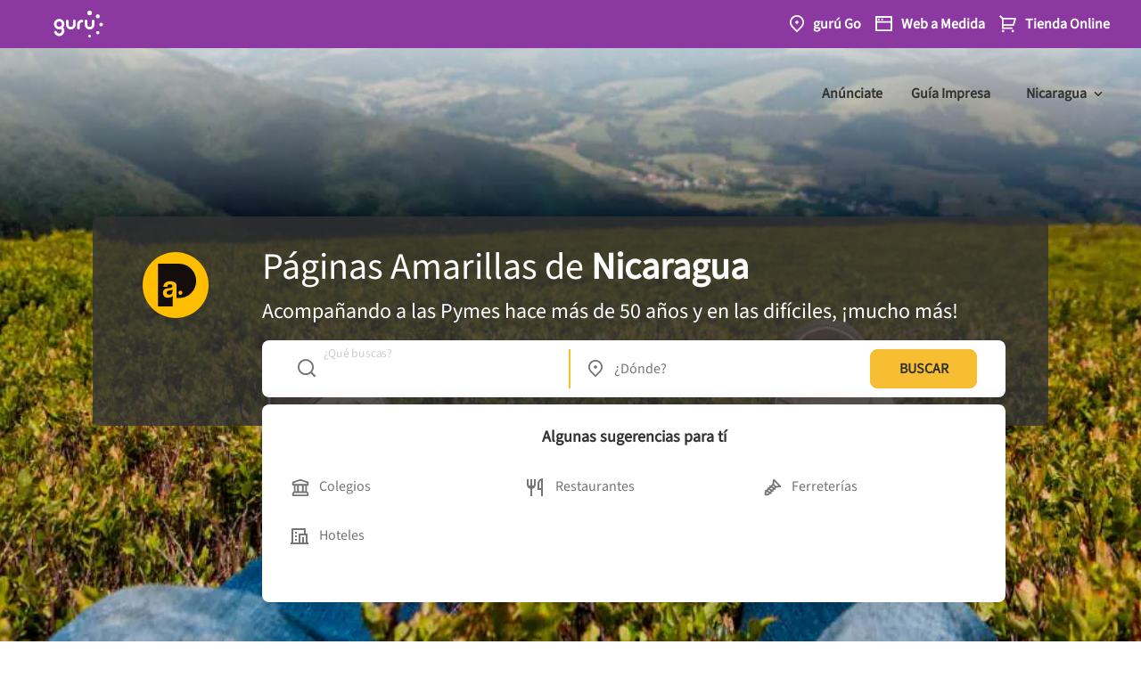

--- FILE ---
content_type: text/html; charset=utf-8
request_url: https://www.google.com/recaptcha/enterprise/anchor?ar=1&k=6LdlnwYqAAAAAG4xvwbFMR247f4IvCPWll5Do8Hh&co=aHR0cHM6Ly93d3cucGFnaW5hc2FtYXJpbGxhcy5jb20ubmk6NDQz&hl=en&v=N67nZn4AqZkNcbeMu4prBgzg&size=invisible&anchor-ms=20000&execute-ms=30000&cb=j87du0asqgha
body_size: 49054
content:
<!DOCTYPE HTML><html dir="ltr" lang="en"><head><meta http-equiv="Content-Type" content="text/html; charset=UTF-8">
<meta http-equiv="X-UA-Compatible" content="IE=edge">
<title>reCAPTCHA</title>
<style type="text/css">
/* cyrillic-ext */
@font-face {
  font-family: 'Roboto';
  font-style: normal;
  font-weight: 400;
  font-stretch: 100%;
  src: url(//fonts.gstatic.com/s/roboto/v48/KFO7CnqEu92Fr1ME7kSn66aGLdTylUAMa3GUBHMdazTgWw.woff2) format('woff2');
  unicode-range: U+0460-052F, U+1C80-1C8A, U+20B4, U+2DE0-2DFF, U+A640-A69F, U+FE2E-FE2F;
}
/* cyrillic */
@font-face {
  font-family: 'Roboto';
  font-style: normal;
  font-weight: 400;
  font-stretch: 100%;
  src: url(//fonts.gstatic.com/s/roboto/v48/KFO7CnqEu92Fr1ME7kSn66aGLdTylUAMa3iUBHMdazTgWw.woff2) format('woff2');
  unicode-range: U+0301, U+0400-045F, U+0490-0491, U+04B0-04B1, U+2116;
}
/* greek-ext */
@font-face {
  font-family: 'Roboto';
  font-style: normal;
  font-weight: 400;
  font-stretch: 100%;
  src: url(//fonts.gstatic.com/s/roboto/v48/KFO7CnqEu92Fr1ME7kSn66aGLdTylUAMa3CUBHMdazTgWw.woff2) format('woff2');
  unicode-range: U+1F00-1FFF;
}
/* greek */
@font-face {
  font-family: 'Roboto';
  font-style: normal;
  font-weight: 400;
  font-stretch: 100%;
  src: url(//fonts.gstatic.com/s/roboto/v48/KFO7CnqEu92Fr1ME7kSn66aGLdTylUAMa3-UBHMdazTgWw.woff2) format('woff2');
  unicode-range: U+0370-0377, U+037A-037F, U+0384-038A, U+038C, U+038E-03A1, U+03A3-03FF;
}
/* math */
@font-face {
  font-family: 'Roboto';
  font-style: normal;
  font-weight: 400;
  font-stretch: 100%;
  src: url(//fonts.gstatic.com/s/roboto/v48/KFO7CnqEu92Fr1ME7kSn66aGLdTylUAMawCUBHMdazTgWw.woff2) format('woff2');
  unicode-range: U+0302-0303, U+0305, U+0307-0308, U+0310, U+0312, U+0315, U+031A, U+0326-0327, U+032C, U+032F-0330, U+0332-0333, U+0338, U+033A, U+0346, U+034D, U+0391-03A1, U+03A3-03A9, U+03B1-03C9, U+03D1, U+03D5-03D6, U+03F0-03F1, U+03F4-03F5, U+2016-2017, U+2034-2038, U+203C, U+2040, U+2043, U+2047, U+2050, U+2057, U+205F, U+2070-2071, U+2074-208E, U+2090-209C, U+20D0-20DC, U+20E1, U+20E5-20EF, U+2100-2112, U+2114-2115, U+2117-2121, U+2123-214F, U+2190, U+2192, U+2194-21AE, U+21B0-21E5, U+21F1-21F2, U+21F4-2211, U+2213-2214, U+2216-22FF, U+2308-230B, U+2310, U+2319, U+231C-2321, U+2336-237A, U+237C, U+2395, U+239B-23B7, U+23D0, U+23DC-23E1, U+2474-2475, U+25AF, U+25B3, U+25B7, U+25BD, U+25C1, U+25CA, U+25CC, U+25FB, U+266D-266F, U+27C0-27FF, U+2900-2AFF, U+2B0E-2B11, U+2B30-2B4C, U+2BFE, U+3030, U+FF5B, U+FF5D, U+1D400-1D7FF, U+1EE00-1EEFF;
}
/* symbols */
@font-face {
  font-family: 'Roboto';
  font-style: normal;
  font-weight: 400;
  font-stretch: 100%;
  src: url(//fonts.gstatic.com/s/roboto/v48/KFO7CnqEu92Fr1ME7kSn66aGLdTylUAMaxKUBHMdazTgWw.woff2) format('woff2');
  unicode-range: U+0001-000C, U+000E-001F, U+007F-009F, U+20DD-20E0, U+20E2-20E4, U+2150-218F, U+2190, U+2192, U+2194-2199, U+21AF, U+21E6-21F0, U+21F3, U+2218-2219, U+2299, U+22C4-22C6, U+2300-243F, U+2440-244A, U+2460-24FF, U+25A0-27BF, U+2800-28FF, U+2921-2922, U+2981, U+29BF, U+29EB, U+2B00-2BFF, U+4DC0-4DFF, U+FFF9-FFFB, U+10140-1018E, U+10190-1019C, U+101A0, U+101D0-101FD, U+102E0-102FB, U+10E60-10E7E, U+1D2C0-1D2D3, U+1D2E0-1D37F, U+1F000-1F0FF, U+1F100-1F1AD, U+1F1E6-1F1FF, U+1F30D-1F30F, U+1F315, U+1F31C, U+1F31E, U+1F320-1F32C, U+1F336, U+1F378, U+1F37D, U+1F382, U+1F393-1F39F, U+1F3A7-1F3A8, U+1F3AC-1F3AF, U+1F3C2, U+1F3C4-1F3C6, U+1F3CA-1F3CE, U+1F3D4-1F3E0, U+1F3ED, U+1F3F1-1F3F3, U+1F3F5-1F3F7, U+1F408, U+1F415, U+1F41F, U+1F426, U+1F43F, U+1F441-1F442, U+1F444, U+1F446-1F449, U+1F44C-1F44E, U+1F453, U+1F46A, U+1F47D, U+1F4A3, U+1F4B0, U+1F4B3, U+1F4B9, U+1F4BB, U+1F4BF, U+1F4C8-1F4CB, U+1F4D6, U+1F4DA, U+1F4DF, U+1F4E3-1F4E6, U+1F4EA-1F4ED, U+1F4F7, U+1F4F9-1F4FB, U+1F4FD-1F4FE, U+1F503, U+1F507-1F50B, U+1F50D, U+1F512-1F513, U+1F53E-1F54A, U+1F54F-1F5FA, U+1F610, U+1F650-1F67F, U+1F687, U+1F68D, U+1F691, U+1F694, U+1F698, U+1F6AD, U+1F6B2, U+1F6B9-1F6BA, U+1F6BC, U+1F6C6-1F6CF, U+1F6D3-1F6D7, U+1F6E0-1F6EA, U+1F6F0-1F6F3, U+1F6F7-1F6FC, U+1F700-1F7FF, U+1F800-1F80B, U+1F810-1F847, U+1F850-1F859, U+1F860-1F887, U+1F890-1F8AD, U+1F8B0-1F8BB, U+1F8C0-1F8C1, U+1F900-1F90B, U+1F93B, U+1F946, U+1F984, U+1F996, U+1F9E9, U+1FA00-1FA6F, U+1FA70-1FA7C, U+1FA80-1FA89, U+1FA8F-1FAC6, U+1FACE-1FADC, U+1FADF-1FAE9, U+1FAF0-1FAF8, U+1FB00-1FBFF;
}
/* vietnamese */
@font-face {
  font-family: 'Roboto';
  font-style: normal;
  font-weight: 400;
  font-stretch: 100%;
  src: url(//fonts.gstatic.com/s/roboto/v48/KFO7CnqEu92Fr1ME7kSn66aGLdTylUAMa3OUBHMdazTgWw.woff2) format('woff2');
  unicode-range: U+0102-0103, U+0110-0111, U+0128-0129, U+0168-0169, U+01A0-01A1, U+01AF-01B0, U+0300-0301, U+0303-0304, U+0308-0309, U+0323, U+0329, U+1EA0-1EF9, U+20AB;
}
/* latin-ext */
@font-face {
  font-family: 'Roboto';
  font-style: normal;
  font-weight: 400;
  font-stretch: 100%;
  src: url(//fonts.gstatic.com/s/roboto/v48/KFO7CnqEu92Fr1ME7kSn66aGLdTylUAMa3KUBHMdazTgWw.woff2) format('woff2');
  unicode-range: U+0100-02BA, U+02BD-02C5, U+02C7-02CC, U+02CE-02D7, U+02DD-02FF, U+0304, U+0308, U+0329, U+1D00-1DBF, U+1E00-1E9F, U+1EF2-1EFF, U+2020, U+20A0-20AB, U+20AD-20C0, U+2113, U+2C60-2C7F, U+A720-A7FF;
}
/* latin */
@font-face {
  font-family: 'Roboto';
  font-style: normal;
  font-weight: 400;
  font-stretch: 100%;
  src: url(//fonts.gstatic.com/s/roboto/v48/KFO7CnqEu92Fr1ME7kSn66aGLdTylUAMa3yUBHMdazQ.woff2) format('woff2');
  unicode-range: U+0000-00FF, U+0131, U+0152-0153, U+02BB-02BC, U+02C6, U+02DA, U+02DC, U+0304, U+0308, U+0329, U+2000-206F, U+20AC, U+2122, U+2191, U+2193, U+2212, U+2215, U+FEFF, U+FFFD;
}
/* cyrillic-ext */
@font-face {
  font-family: 'Roboto';
  font-style: normal;
  font-weight: 500;
  font-stretch: 100%;
  src: url(//fonts.gstatic.com/s/roboto/v48/KFO7CnqEu92Fr1ME7kSn66aGLdTylUAMa3GUBHMdazTgWw.woff2) format('woff2');
  unicode-range: U+0460-052F, U+1C80-1C8A, U+20B4, U+2DE0-2DFF, U+A640-A69F, U+FE2E-FE2F;
}
/* cyrillic */
@font-face {
  font-family: 'Roboto';
  font-style: normal;
  font-weight: 500;
  font-stretch: 100%;
  src: url(//fonts.gstatic.com/s/roboto/v48/KFO7CnqEu92Fr1ME7kSn66aGLdTylUAMa3iUBHMdazTgWw.woff2) format('woff2');
  unicode-range: U+0301, U+0400-045F, U+0490-0491, U+04B0-04B1, U+2116;
}
/* greek-ext */
@font-face {
  font-family: 'Roboto';
  font-style: normal;
  font-weight: 500;
  font-stretch: 100%;
  src: url(//fonts.gstatic.com/s/roboto/v48/KFO7CnqEu92Fr1ME7kSn66aGLdTylUAMa3CUBHMdazTgWw.woff2) format('woff2');
  unicode-range: U+1F00-1FFF;
}
/* greek */
@font-face {
  font-family: 'Roboto';
  font-style: normal;
  font-weight: 500;
  font-stretch: 100%;
  src: url(//fonts.gstatic.com/s/roboto/v48/KFO7CnqEu92Fr1ME7kSn66aGLdTylUAMa3-UBHMdazTgWw.woff2) format('woff2');
  unicode-range: U+0370-0377, U+037A-037F, U+0384-038A, U+038C, U+038E-03A1, U+03A3-03FF;
}
/* math */
@font-face {
  font-family: 'Roboto';
  font-style: normal;
  font-weight: 500;
  font-stretch: 100%;
  src: url(//fonts.gstatic.com/s/roboto/v48/KFO7CnqEu92Fr1ME7kSn66aGLdTylUAMawCUBHMdazTgWw.woff2) format('woff2');
  unicode-range: U+0302-0303, U+0305, U+0307-0308, U+0310, U+0312, U+0315, U+031A, U+0326-0327, U+032C, U+032F-0330, U+0332-0333, U+0338, U+033A, U+0346, U+034D, U+0391-03A1, U+03A3-03A9, U+03B1-03C9, U+03D1, U+03D5-03D6, U+03F0-03F1, U+03F4-03F5, U+2016-2017, U+2034-2038, U+203C, U+2040, U+2043, U+2047, U+2050, U+2057, U+205F, U+2070-2071, U+2074-208E, U+2090-209C, U+20D0-20DC, U+20E1, U+20E5-20EF, U+2100-2112, U+2114-2115, U+2117-2121, U+2123-214F, U+2190, U+2192, U+2194-21AE, U+21B0-21E5, U+21F1-21F2, U+21F4-2211, U+2213-2214, U+2216-22FF, U+2308-230B, U+2310, U+2319, U+231C-2321, U+2336-237A, U+237C, U+2395, U+239B-23B7, U+23D0, U+23DC-23E1, U+2474-2475, U+25AF, U+25B3, U+25B7, U+25BD, U+25C1, U+25CA, U+25CC, U+25FB, U+266D-266F, U+27C0-27FF, U+2900-2AFF, U+2B0E-2B11, U+2B30-2B4C, U+2BFE, U+3030, U+FF5B, U+FF5D, U+1D400-1D7FF, U+1EE00-1EEFF;
}
/* symbols */
@font-face {
  font-family: 'Roboto';
  font-style: normal;
  font-weight: 500;
  font-stretch: 100%;
  src: url(//fonts.gstatic.com/s/roboto/v48/KFO7CnqEu92Fr1ME7kSn66aGLdTylUAMaxKUBHMdazTgWw.woff2) format('woff2');
  unicode-range: U+0001-000C, U+000E-001F, U+007F-009F, U+20DD-20E0, U+20E2-20E4, U+2150-218F, U+2190, U+2192, U+2194-2199, U+21AF, U+21E6-21F0, U+21F3, U+2218-2219, U+2299, U+22C4-22C6, U+2300-243F, U+2440-244A, U+2460-24FF, U+25A0-27BF, U+2800-28FF, U+2921-2922, U+2981, U+29BF, U+29EB, U+2B00-2BFF, U+4DC0-4DFF, U+FFF9-FFFB, U+10140-1018E, U+10190-1019C, U+101A0, U+101D0-101FD, U+102E0-102FB, U+10E60-10E7E, U+1D2C0-1D2D3, U+1D2E0-1D37F, U+1F000-1F0FF, U+1F100-1F1AD, U+1F1E6-1F1FF, U+1F30D-1F30F, U+1F315, U+1F31C, U+1F31E, U+1F320-1F32C, U+1F336, U+1F378, U+1F37D, U+1F382, U+1F393-1F39F, U+1F3A7-1F3A8, U+1F3AC-1F3AF, U+1F3C2, U+1F3C4-1F3C6, U+1F3CA-1F3CE, U+1F3D4-1F3E0, U+1F3ED, U+1F3F1-1F3F3, U+1F3F5-1F3F7, U+1F408, U+1F415, U+1F41F, U+1F426, U+1F43F, U+1F441-1F442, U+1F444, U+1F446-1F449, U+1F44C-1F44E, U+1F453, U+1F46A, U+1F47D, U+1F4A3, U+1F4B0, U+1F4B3, U+1F4B9, U+1F4BB, U+1F4BF, U+1F4C8-1F4CB, U+1F4D6, U+1F4DA, U+1F4DF, U+1F4E3-1F4E6, U+1F4EA-1F4ED, U+1F4F7, U+1F4F9-1F4FB, U+1F4FD-1F4FE, U+1F503, U+1F507-1F50B, U+1F50D, U+1F512-1F513, U+1F53E-1F54A, U+1F54F-1F5FA, U+1F610, U+1F650-1F67F, U+1F687, U+1F68D, U+1F691, U+1F694, U+1F698, U+1F6AD, U+1F6B2, U+1F6B9-1F6BA, U+1F6BC, U+1F6C6-1F6CF, U+1F6D3-1F6D7, U+1F6E0-1F6EA, U+1F6F0-1F6F3, U+1F6F7-1F6FC, U+1F700-1F7FF, U+1F800-1F80B, U+1F810-1F847, U+1F850-1F859, U+1F860-1F887, U+1F890-1F8AD, U+1F8B0-1F8BB, U+1F8C0-1F8C1, U+1F900-1F90B, U+1F93B, U+1F946, U+1F984, U+1F996, U+1F9E9, U+1FA00-1FA6F, U+1FA70-1FA7C, U+1FA80-1FA89, U+1FA8F-1FAC6, U+1FACE-1FADC, U+1FADF-1FAE9, U+1FAF0-1FAF8, U+1FB00-1FBFF;
}
/* vietnamese */
@font-face {
  font-family: 'Roboto';
  font-style: normal;
  font-weight: 500;
  font-stretch: 100%;
  src: url(//fonts.gstatic.com/s/roboto/v48/KFO7CnqEu92Fr1ME7kSn66aGLdTylUAMa3OUBHMdazTgWw.woff2) format('woff2');
  unicode-range: U+0102-0103, U+0110-0111, U+0128-0129, U+0168-0169, U+01A0-01A1, U+01AF-01B0, U+0300-0301, U+0303-0304, U+0308-0309, U+0323, U+0329, U+1EA0-1EF9, U+20AB;
}
/* latin-ext */
@font-face {
  font-family: 'Roboto';
  font-style: normal;
  font-weight: 500;
  font-stretch: 100%;
  src: url(//fonts.gstatic.com/s/roboto/v48/KFO7CnqEu92Fr1ME7kSn66aGLdTylUAMa3KUBHMdazTgWw.woff2) format('woff2');
  unicode-range: U+0100-02BA, U+02BD-02C5, U+02C7-02CC, U+02CE-02D7, U+02DD-02FF, U+0304, U+0308, U+0329, U+1D00-1DBF, U+1E00-1E9F, U+1EF2-1EFF, U+2020, U+20A0-20AB, U+20AD-20C0, U+2113, U+2C60-2C7F, U+A720-A7FF;
}
/* latin */
@font-face {
  font-family: 'Roboto';
  font-style: normal;
  font-weight: 500;
  font-stretch: 100%;
  src: url(//fonts.gstatic.com/s/roboto/v48/KFO7CnqEu92Fr1ME7kSn66aGLdTylUAMa3yUBHMdazQ.woff2) format('woff2');
  unicode-range: U+0000-00FF, U+0131, U+0152-0153, U+02BB-02BC, U+02C6, U+02DA, U+02DC, U+0304, U+0308, U+0329, U+2000-206F, U+20AC, U+2122, U+2191, U+2193, U+2212, U+2215, U+FEFF, U+FFFD;
}
/* cyrillic-ext */
@font-face {
  font-family: 'Roboto';
  font-style: normal;
  font-weight: 900;
  font-stretch: 100%;
  src: url(//fonts.gstatic.com/s/roboto/v48/KFO7CnqEu92Fr1ME7kSn66aGLdTylUAMa3GUBHMdazTgWw.woff2) format('woff2');
  unicode-range: U+0460-052F, U+1C80-1C8A, U+20B4, U+2DE0-2DFF, U+A640-A69F, U+FE2E-FE2F;
}
/* cyrillic */
@font-face {
  font-family: 'Roboto';
  font-style: normal;
  font-weight: 900;
  font-stretch: 100%;
  src: url(//fonts.gstatic.com/s/roboto/v48/KFO7CnqEu92Fr1ME7kSn66aGLdTylUAMa3iUBHMdazTgWw.woff2) format('woff2');
  unicode-range: U+0301, U+0400-045F, U+0490-0491, U+04B0-04B1, U+2116;
}
/* greek-ext */
@font-face {
  font-family: 'Roboto';
  font-style: normal;
  font-weight: 900;
  font-stretch: 100%;
  src: url(//fonts.gstatic.com/s/roboto/v48/KFO7CnqEu92Fr1ME7kSn66aGLdTylUAMa3CUBHMdazTgWw.woff2) format('woff2');
  unicode-range: U+1F00-1FFF;
}
/* greek */
@font-face {
  font-family: 'Roboto';
  font-style: normal;
  font-weight: 900;
  font-stretch: 100%;
  src: url(//fonts.gstatic.com/s/roboto/v48/KFO7CnqEu92Fr1ME7kSn66aGLdTylUAMa3-UBHMdazTgWw.woff2) format('woff2');
  unicode-range: U+0370-0377, U+037A-037F, U+0384-038A, U+038C, U+038E-03A1, U+03A3-03FF;
}
/* math */
@font-face {
  font-family: 'Roboto';
  font-style: normal;
  font-weight: 900;
  font-stretch: 100%;
  src: url(//fonts.gstatic.com/s/roboto/v48/KFO7CnqEu92Fr1ME7kSn66aGLdTylUAMawCUBHMdazTgWw.woff2) format('woff2');
  unicode-range: U+0302-0303, U+0305, U+0307-0308, U+0310, U+0312, U+0315, U+031A, U+0326-0327, U+032C, U+032F-0330, U+0332-0333, U+0338, U+033A, U+0346, U+034D, U+0391-03A1, U+03A3-03A9, U+03B1-03C9, U+03D1, U+03D5-03D6, U+03F0-03F1, U+03F4-03F5, U+2016-2017, U+2034-2038, U+203C, U+2040, U+2043, U+2047, U+2050, U+2057, U+205F, U+2070-2071, U+2074-208E, U+2090-209C, U+20D0-20DC, U+20E1, U+20E5-20EF, U+2100-2112, U+2114-2115, U+2117-2121, U+2123-214F, U+2190, U+2192, U+2194-21AE, U+21B0-21E5, U+21F1-21F2, U+21F4-2211, U+2213-2214, U+2216-22FF, U+2308-230B, U+2310, U+2319, U+231C-2321, U+2336-237A, U+237C, U+2395, U+239B-23B7, U+23D0, U+23DC-23E1, U+2474-2475, U+25AF, U+25B3, U+25B7, U+25BD, U+25C1, U+25CA, U+25CC, U+25FB, U+266D-266F, U+27C0-27FF, U+2900-2AFF, U+2B0E-2B11, U+2B30-2B4C, U+2BFE, U+3030, U+FF5B, U+FF5D, U+1D400-1D7FF, U+1EE00-1EEFF;
}
/* symbols */
@font-face {
  font-family: 'Roboto';
  font-style: normal;
  font-weight: 900;
  font-stretch: 100%;
  src: url(//fonts.gstatic.com/s/roboto/v48/KFO7CnqEu92Fr1ME7kSn66aGLdTylUAMaxKUBHMdazTgWw.woff2) format('woff2');
  unicode-range: U+0001-000C, U+000E-001F, U+007F-009F, U+20DD-20E0, U+20E2-20E4, U+2150-218F, U+2190, U+2192, U+2194-2199, U+21AF, U+21E6-21F0, U+21F3, U+2218-2219, U+2299, U+22C4-22C6, U+2300-243F, U+2440-244A, U+2460-24FF, U+25A0-27BF, U+2800-28FF, U+2921-2922, U+2981, U+29BF, U+29EB, U+2B00-2BFF, U+4DC0-4DFF, U+FFF9-FFFB, U+10140-1018E, U+10190-1019C, U+101A0, U+101D0-101FD, U+102E0-102FB, U+10E60-10E7E, U+1D2C0-1D2D3, U+1D2E0-1D37F, U+1F000-1F0FF, U+1F100-1F1AD, U+1F1E6-1F1FF, U+1F30D-1F30F, U+1F315, U+1F31C, U+1F31E, U+1F320-1F32C, U+1F336, U+1F378, U+1F37D, U+1F382, U+1F393-1F39F, U+1F3A7-1F3A8, U+1F3AC-1F3AF, U+1F3C2, U+1F3C4-1F3C6, U+1F3CA-1F3CE, U+1F3D4-1F3E0, U+1F3ED, U+1F3F1-1F3F3, U+1F3F5-1F3F7, U+1F408, U+1F415, U+1F41F, U+1F426, U+1F43F, U+1F441-1F442, U+1F444, U+1F446-1F449, U+1F44C-1F44E, U+1F453, U+1F46A, U+1F47D, U+1F4A3, U+1F4B0, U+1F4B3, U+1F4B9, U+1F4BB, U+1F4BF, U+1F4C8-1F4CB, U+1F4D6, U+1F4DA, U+1F4DF, U+1F4E3-1F4E6, U+1F4EA-1F4ED, U+1F4F7, U+1F4F9-1F4FB, U+1F4FD-1F4FE, U+1F503, U+1F507-1F50B, U+1F50D, U+1F512-1F513, U+1F53E-1F54A, U+1F54F-1F5FA, U+1F610, U+1F650-1F67F, U+1F687, U+1F68D, U+1F691, U+1F694, U+1F698, U+1F6AD, U+1F6B2, U+1F6B9-1F6BA, U+1F6BC, U+1F6C6-1F6CF, U+1F6D3-1F6D7, U+1F6E0-1F6EA, U+1F6F0-1F6F3, U+1F6F7-1F6FC, U+1F700-1F7FF, U+1F800-1F80B, U+1F810-1F847, U+1F850-1F859, U+1F860-1F887, U+1F890-1F8AD, U+1F8B0-1F8BB, U+1F8C0-1F8C1, U+1F900-1F90B, U+1F93B, U+1F946, U+1F984, U+1F996, U+1F9E9, U+1FA00-1FA6F, U+1FA70-1FA7C, U+1FA80-1FA89, U+1FA8F-1FAC6, U+1FACE-1FADC, U+1FADF-1FAE9, U+1FAF0-1FAF8, U+1FB00-1FBFF;
}
/* vietnamese */
@font-face {
  font-family: 'Roboto';
  font-style: normal;
  font-weight: 900;
  font-stretch: 100%;
  src: url(//fonts.gstatic.com/s/roboto/v48/KFO7CnqEu92Fr1ME7kSn66aGLdTylUAMa3OUBHMdazTgWw.woff2) format('woff2');
  unicode-range: U+0102-0103, U+0110-0111, U+0128-0129, U+0168-0169, U+01A0-01A1, U+01AF-01B0, U+0300-0301, U+0303-0304, U+0308-0309, U+0323, U+0329, U+1EA0-1EF9, U+20AB;
}
/* latin-ext */
@font-face {
  font-family: 'Roboto';
  font-style: normal;
  font-weight: 900;
  font-stretch: 100%;
  src: url(//fonts.gstatic.com/s/roboto/v48/KFO7CnqEu92Fr1ME7kSn66aGLdTylUAMa3KUBHMdazTgWw.woff2) format('woff2');
  unicode-range: U+0100-02BA, U+02BD-02C5, U+02C7-02CC, U+02CE-02D7, U+02DD-02FF, U+0304, U+0308, U+0329, U+1D00-1DBF, U+1E00-1E9F, U+1EF2-1EFF, U+2020, U+20A0-20AB, U+20AD-20C0, U+2113, U+2C60-2C7F, U+A720-A7FF;
}
/* latin */
@font-face {
  font-family: 'Roboto';
  font-style: normal;
  font-weight: 900;
  font-stretch: 100%;
  src: url(//fonts.gstatic.com/s/roboto/v48/KFO7CnqEu92Fr1ME7kSn66aGLdTylUAMa3yUBHMdazQ.woff2) format('woff2');
  unicode-range: U+0000-00FF, U+0131, U+0152-0153, U+02BB-02BC, U+02C6, U+02DA, U+02DC, U+0304, U+0308, U+0329, U+2000-206F, U+20AC, U+2122, U+2191, U+2193, U+2212, U+2215, U+FEFF, U+FFFD;
}

</style>
<link rel="stylesheet" type="text/css" href="https://www.gstatic.com/recaptcha/releases/N67nZn4AqZkNcbeMu4prBgzg/styles__ltr.css">
<script nonce="q-KFwJ72y8bqsFgYP0AfnQ" type="text/javascript">window['__recaptcha_api'] = 'https://www.google.com/recaptcha/enterprise/';</script>
<script type="text/javascript" src="https://www.gstatic.com/recaptcha/releases/N67nZn4AqZkNcbeMu4prBgzg/recaptcha__en.js" nonce="q-KFwJ72y8bqsFgYP0AfnQ">
      
    </script></head>
<body><div id="rc-anchor-alert" class="rc-anchor-alert"></div>
<input type="hidden" id="recaptcha-token" value="[base64]">
<script type="text/javascript" nonce="q-KFwJ72y8bqsFgYP0AfnQ">
      recaptcha.anchor.Main.init("[\x22ainput\x22,[\x22bgdata\x22,\x22\x22,\[base64]/[base64]/[base64]/bmV3IHJbeF0oY1swXSk6RT09Mj9uZXcgclt4XShjWzBdLGNbMV0pOkU9PTM/bmV3IHJbeF0oY1swXSxjWzFdLGNbMl0pOkU9PTQ/[base64]/[base64]/[base64]/[base64]/[base64]/[base64]/[base64]/[base64]\x22,\[base64]\\u003d\x22,\x22aQUDw4nCsFjChGpyLmLDqQDCqcKVw4DDvMOiw4LCv2x7wpvDhHzDlcO4w5DDrHtZw7tLBsOIw4bCsUc0wpHDjMKEw4R9wqfDimjDuHPDpnHClMOiwqvDuirDqMKKYcOeTh/DsMOqf8KnCG9nQsKmccOsw5TDiMK5ecKowrPDgcKWT8OAw6lww6bDj8Kcw4hcCW7Ct8Oow5VQfsOSY3jDvcODEgjCiQ01ecOJInrDuTQ8GcO0MMO2c8KjZ1ciURoIw7nDnW0SwpUdF8O3w5XCncONw49ew7xWwpfCp8ONKcODw5xlVgLDv8O/HcOywoscw6ggw5bDosOVwr0LwprDr8Kdw71hw6/[base64]/[base64]/[base64]/[base64]/[base64]/DpMOQwrFROcO5woXCiXEnw6NJWsOUQTnCjmPDikcEZR7DqsOZw7PDiTgRZGBPOMKIwqYbwoxMw6fDmEY1IF3CtRHDq8ONViHDscKpwpp6w44pwqodwoFkdMKAdmB/[base64]/Dr303SXABw7fCsMORTcKJwqLDuy/DhEDDtMOLwowwajtGwrAHFcKuAcOtw5PDqH0FfsKvw4JaYcO9wo/DkRLDqnvCvFoYa8Ozw6k6wp97wrdjVn/CqMOoWlspDMKTcF8uw7E3RSnChMKow6BCYsOVwpNkwqfCmMKVw64Pw5HCkWPCo8OVwrUFw5zDtMK5wrZ6wpMKcsKyE8K0OjBxwr3Dl8Oew5bDhnjDpzQuwrnDvWEXFMOULFEdw6ktwqdRKxTDrEFKw4x3wpnCssK/wrPCtVVMF8Kcw7/ChsKCP8OdH8Ocw4ItwpXCjsOgTMONTsOPZMK0YRbCjTtyw6HDhMKUw7DDrirCo8OVw4VXIFnDilVBw41RaH3Chw7DmsOUcXZJfcKQGcKKwrXDpGhCw57Ctx7Dhy/[base64]/CicO7cMOXAsKkFRwnbTHCkcK1U8Knwp9Tw6PCjzUOwr5vw67CoMKbc09jRhE4wpHDnQXCgWPCkEnDoMO7AMOrw4bCv3HDmMKSbk/Dpx5Jw5sxSMKswqzCgMOYDcOYwqrCpcK3GifCvWfCj0/DoHTDtwEPw50aGcOtR8K7wpUqVMKfwojCjcKHw50+CX/DmMOXNFBvEcO7XcOgWDvCj0nCiMO3w75aP2bCrVZ4woQDSMOrfkkqwqPDq8OGdMKvw6HCl15qFsKmRG42dsKyVxPDgMKZWSrDlMKFwolQaMKHw4vCqsOcF0IhXhfDhg41S8ObRCnCjcOxwp/DksOWUMKEw5ZudMKNfsOBCVsVHQ3DrQlHw4FywpLDk8KGFMOvbMO1eVNyZjTCkAwgwpDCh0fDtgtDfgcTw6lmfsKTw5VaGSjCjsOBecKYTcOAdsKnXHtuTijDl2nDn8OiUMKnf8O0w4zDuT7DjcKNTAQpF27Co8O/Zi4uP2w4G8Kvw5rDtTfCkj7DoToqwosGw7/[base64]/CjxHDqsOLw4tcVFwpPcK+w7LCuMOdwpxpw6ATw5ciwrdTwqk9w618X8KwLXIfwqfDm8OywqDCiMOGeUAew47CqcOVw7Z0FQ7Ck8ODwpkQXcKlMilXMMOEAidqw6JTEMO3SAJheMOTwosGG8KOaSvCtnsUw6tHwrXDsMORwovCiU/CscOIY8Kvwp/DiMKHeBPCr8KnwoLDh0bCuHMxwo3ClSMCwoRTQz3DkMKBwpvCmBTDkGvCj8ONwppNw49JwrdFwqxdwq3DmRlpUsOXZsKywr3CpC8swrtdwqp4N8OdwoTDjRDDgsKlR8KiQ8K2w4bDiXXDpVIcwqTCmcOSw7pfwqd0wqvCv8OSajPDjWdMN2bCnxnCo1/CmR1LeRzCkMOaAEJhw47CqUnDocKVI8KIEnVbLMOYY8K6w6/CoVfCqcKYE8Otw5PCp8KTwpdgPF/CisKtw7UMwprDpcOaTMKcVcKPw47CiMOcwphrQcOIO8OGWMOmwqQPwoFzRUJIVBbClcKTAmvDv8Ouw7BJw7bClcO+eT/CunV2wpHCkCwENEA5JMKEQMK7SDBgwqfCtSdVw57CsHNALsKRMFfDjsK9w5U/woMMw4oyw6nDgcOawqXDh0nDg2xnw7IrR8OJV0LDhcOPCcO1JTDDiiccw5PCnz/[base64]/[base64]/DsOlwqPCvsOKwpzCvWtcT2cIEVjCksK+fmTDrxxkXMOBJMOfwrshw57DksOVH0VgTMKTc8OTXsOKw4cQwrfDl8OmO8K/[base64]/YcOKwrPDohRTfsKWw5NXwrzDrMO/[base64]/CnW3CpMKif2zDucKlwpE0w4rCmR3CmkMdwpc6WcOJwoB8woNlcG/CkMKKw7gqwqPDqyTCh3FSPV7DtMOWMgUuwqQ/wqx1ZGTDgxHCusKEw6A+w4fDsEMmw6AnwoFbIHrCj8KdwoU/wokMwrptw5FOwo5zwrUcTCw6woXDuhDDtMKawrvDr0g/FsO2w5TDnsKhAFUVTwPCgsKceA/DpsOwSsOSwoPCpVteNsKjwqQBIMOlw4Vxf8KRBcKxBnBVwoHDl8O5wo3CrUkhwoJxwqDCkCfDkMOcfEdBwpdKw79qOjDDp8OHL0rChx8Vwpx7w7wYF8O/Fi4Jw4zCtMK8MsO4w5RAw5Z/djceXz/Do0YZH8OoawbDi8OKbMOBXFcWcsOnD8ODw5zDsDLDhsOJwqMlw5dOJUpEwrDCrSszd8KEwpgRwrfCpMKiIUsvw4bDkC5NwqLDvRRaK3bDs1fDvMOsVGsNw6TDoMOSw7QswqLDk0zChUzCg3jDozgDOA3ChcKMw5RQD8KtCwdww5lJw60WwoDDqQkWMsOIw4zDnsKewp/[base64]/Jk3CvsO2IMK3wpAtNMKLbMO0wpEvw7R4GRrDiirDu1ApSMKgBX3CnzPDqWg3agtzwr8uw4hSwr4aw77DpmDDr8KQw7wFUcKvIGTCriUJwofDrMKGQ2lzX8OjFcOgfWzDksKlBihjw7kjI8KeTcKbJ0hHB8O/[base64]/BcKnw5zDkz3CixnDtcOYwqXDg3VWw6DCgMOmw6wie8KdTsOPw67Cvj7ChA3DgRkkT8KHQQzDrz9xOcKOwqoUw7BgOsKyO21jw4/CnSE2aTxDw4zDkcKgJDDCjsOnwobDkMOxw7U2LWNIwpLCjMK/w5FeBsKRw4LDqMKHJcKLw7zCv8Kkwo/[base64]/YMOdX8OiWcOqGnMPw6wXw6dbI8OfwqMOBx/DpMKZJ8KeQSLDlcO4wrTDqgDCqMK6w5YPwpY2wrZ4w4LCmwEoIcK5XWxQJsKCw5BaHjAFwrDCmTPCtDxpw5rDpVLDqRbChhB+w5oaw7/CoF1xAFjDvFXCrMKmw7dOw51lJMK1w5DDkU3DlMO7wrp0w5DDoMOOw6jCpQDDvsKdw74dFMOHbyPCtcOww4Z7T0Jww4UdRsOwwpzClkzDgMO6w6bCuw/[base64]/w55uwqcnw7bCqEEvKMO9w6QAesOgwpTDhxcmw4XDi33CosKNdXTCi8OXVio4w41+w6tQw6FoeMKDd8OfNX/Ds8O3F8KXXCtEAsOqwqosw7tbK8O7eHQqw4XCmkw0DcK7dQjDsXbDmcOew67Cg0QeecKlQ8O+FVbDmsKRNTbCmsKYYi7CtMOOXG/[base64]/X07DucOxwrDDglzCmRvCgMKWA8ObwpJrwrPClCtzHQFVw6rCtS/[base64]/Co8KAw4tWwrcWC8KvCR1RwrrCqMKvRitMLBrDlsKlFn/ChH51ScKjFMK9IVgBwpTDi8ORwofDmTcaecOTw47CncK3w74Mw5Rsw5xwwrvDhsO/WcO7CsOow74XwqILAMK1DFUgw4/ClQAew6fDtW82wpnDsXrCtX8pw7bCicOfwo1IGzDDpsOiwpcZc8O/XcK/woopG8OYGmQIWlPDh8K4c8OeCsO3FitzSsOvdMK8bUw3CCbDucOJw4luX8KZfVYVMkFEw6LCi8OLWnnDuw/DrynDuQvCgcK0w40accOZw5vCuy7CmsKrb1LDoWk2eSJteMKPRMK9AzrDi21+w5UFBwDDk8KpwofCq8OdfCNbw57CrEZIbnLChcKpwrDCrMOMw7bDhcKTwqHDjMO7wp5gM1bCq8KZGVAOK8K7w6Uuw6PDqcOXw5/[base64]/[base64]/wrHDrSdCIwzDvcORQk8tWgdHwpfDimBAASw5wpR+N8OGwq0FfsKFwr42w4kNZcODwpHDm3gEwpjDsEvCm8OtdjnDncK4f8KUYMKdwoXCh8OUK2Yqw63Dgwt9HMKJwrIqRzrDjSM0w4FJJkNNw7vChVJawqvDocOhUcKww7zDmhzCvl1nw4LCkyRiVhBlM2fDjjJRAcO/fiXDssKjw5VKOHJ1w7cNw70kGGXDt8KCQmBiL0Mnwo/CqcOeGATCrFnDijgBaMODC8K1w50fw73CgsOdwobDhMOow5U7QsKvwplHacKhwqvClR/CusO2wp7DgSMIw4zCq3bCmxLChMOqUy/DhkJgw4HDmxIww4PCo8KKwpzDqx/CnsO6w7FYwqLDqV7CjcKBDTJ+w77DtCjCvsKuWcKKOsOtERHDqFkrc8OJVsK0PAHCpcO5w49sJ2fDs0UIWcKyw4fDv8KzGsOLAsOkDMKQw6rChWPCoxnDl8KsK8Khwoglw4DCgDJfLlbDoU/Do0tRYgg/wrzDuXTCmsOIFyHCtsO8aMODTMKCbz3Co8KBwrvDscKgDgHCj2jCtjVJw4jChcKBwoHCg8K7woUvSzzClsOhwrBNFMKRwr3Djy/CvcOVw57ClxV4DcOWw5IfIcK3w5PCg35GS1fDh0Vjw7LDvMKkwokkQTzCjQdZw7fCpSw6JUTCplpqTcOcwoZmDMKETClywonCkcKow6LDmsOXw7jDuC7DocO0wq/CiBPClcKiw4jCgMKiwrJeDmnCm8KIw5HDjsKaf049Wl3Ds8OQwokcX8OsIsO2w5hMJMKlw5Vqw4XCrcKiw6jCnMKEwpvCsyDDhivCqAPDoMO4asOKXsOKXMKuwrXCmcOEc0jCsEk0wqYKwrVGw7/[base64]/CqEUzw6Abw6vDv8OeWlTDksOkNHrDtsKrwqDCgMOmw6LDt8KhYcOXDB3Di8OOPMK5wr9ldh/[base64]/[base64]/ZG7Ch8KGUcOUUMOjwqlfRQDDksKaNsONFsOCwqXDt8KLwp7DhWzChX4+P8OrPFPDk8KKwpYgw5LChMKlwqHChS4Aw6MdwqTCs33DhSRNCildN8O1w4fDlsO1GMKBf8OUc8ORdypUdDJSK8OjwohQRCvDi8KhwrnCu3x4w5/CrEhTB8KhRXLDkMKQw5bDpcOHWRg+MMKPdnPCijAww47CvcKyNsOdw7jDhxbCnxjDikHDqSrCg8OUw4bDvcKGw6IjwrPDiVTClsKZIwQtw64Dwo7DtMOhwqPCmsO5wqdNwrHDi8KMAWbChmfCnXN5EsOzW8O/OmN8NTXDlkdnw4Azwq/CqnkNwpUqw6hnAhvCrsKuwp7DqcOdTcOsCcOeW3fDlX3CtWHCm8KJFlrCnMK9ETAMwojCs3LCk8KKwpzDgBDCtSIlw7FVS8OdMUw/wpwJNw/CqsKaw4xAw7oKegjDl1Z5wpMkw4XDrWvDocKxw6lQM0DDkDfCuMK8IsKyw5ZSw70wF8Ovw4vChGvDgz7DnMOPaMOqRHPDlDsCOcKVFzQEwoLCmsO4WDnDncKvw51MbD/DrsK+wrrDlsKgwppkEkvDjVfCh8KzHx53CMKZO8K/w4rCpMKQAlsFwqU9w4vCocOvSMOpAcOjwo59TTvCrz8mfcO0wpJnw7vDncKwE8OnwqTCsTp/BTnDmcOYw5TDqmDCn8OeTcO+BcOhUDnDhMOnwq/DkcOqwqDCs8KsNizCsihEwoh3NcKjAsK5bxXCm3d5WSYZwrrCqkkHdRRKVsKVLsK7wowCwpp1QMKsMTDDlxrCtMKTSW/Dqh56H8KKwpjCr0XDpMKgw7l4dxPCkcOkwp/DsEINw47Dt1/DhcO9w5PCqhbDo1TDm8K0w7x9HcOXGcK3w6FSRFHChRYQQcOawo8AwpnDoUDDk3jDgcOfwqvDuVXCj8KDw63Dr8OLa3hPF8KlwpnCqcO6b27DhHHCp8K8cUHCmMKOfMOfwr/Drl3Dk8OZw63CvS8kw70cwr/[base64]/NxwCw4gzw63Dn8K0M8K4w75EwpcsL8KdwoAKwrvDkEJvYhA2wpU9w7XCpcKKwqXCkzBTwq9Pw5fDhVjDoMOEw4AjQsOVMTvCiXYPU3HDo8OeBcKvw40/U2vCkyUHVsOYw4PCk8KFw6/[base64]/DrEAtw5FFw4vClMKQOjMNw47Dv8KpwojCswDDkcO5GyojwpJtflITw5/Cm0wawr8Dwo8MeMOlLn8DwqhFMsOjw7UPD8KawrXDk8OhwqdOw7bCtMOPesK6w5XDhsOMJ8O8Q8KTw540wobDhiQUMFTCjgk7Gx7Ci8KpwpzDgcOxwr/CusObwprCjXpMw4DDn8Kuw5XDsRdNAMOEWh4JURXDgCvChGnDtcK9TMK/P0YyBsOFw69pe8K0G8ODw6kYNsKVwrzDj8O6woQkRC0HOGl9wqbDkDNZFcK4OHvDscOqf2DDsXbCksOVw6oCw5bCksOAwpEvKsKmw4Uxw4vCoEHCqMOVwqoWZMOGUw/DhsOLehxLwr1DGWPDksOLw4vDk8OOwpgRd8K+DgQrw6IHwoJrw4PDvHEGKMOOw4nDusO4w73CrcKawonDpyNMwr3DncO9w6UlDcOgw5Qiw4rDhlvDhMKZwojDtSQ3w5tsw7rCtArChcO/wpVGKcKhw6DDqMK6XTnCpSd3wrrChmd8T8Ogwp9FXwPDucOCQELCk8KlTsK5JsKVFMKWISnCusO5wo7DjMK8w5jCnXNaw6JIwo5twr0jEsKdwqUBDF/[base64]/czPCk8O5wqvCjgsLPsORwosAwqoAXMK/cMOawr4iSj1GBMK2w4TDqg/[base64]/[base64]/Ct8OKRUDDtVgQwpHCm8Knw7rDikgRwqdlWm7CosK7wqBcwr1Swrk6wrPDnC7DocOTJyXDn2tTABvDocOOw53CosKwaVN1w7rDrcOowp17wos/w6FDHB/DsUjDhsOUwrbDkMOAw7EPw6zDmWfDuBVjw5nDhsKQcWtzw4Raw4rCmWEVWsOrf8OHBsOnYMOvwovDtFHDj8OLw7HDtXMwJ8KlYMOdJXXDsi1ieMOUdMOjwqTCilABQDLDicK/woHDv8KCwrgVOVvDjBLCn3sBJn5cwoVROMOFw6XDqcKZwrTCnMOWw5DCr8K4NcKgw40UIsK4DxYfemrCocOPw78hwoYEwowCTcOgw4jDvwNHwoQgPy9fwo9OwrgSPcKHYMOYw4zChcOfw5FUw5nCgsKtwq/DsMOabxbDvwDCpQszaWtzBEHCvcO2fcKdZMKPDcOsbMOoZ8OoM8OOw5PDmAkSe8KZYElWw7zDnTvCpMOyw7XCmh3DvFEBw4I6woDCmE0Gw5rCkMOpwrfDoU/DpXbDqxLCtU8Ww5PCmVMbasKjVnfDrMOiDMKYw5fCjDNSfcKdJWbCh0nCpjcSw450w67CjQ7DgHbDn1fCgWpVF8OoDsKjBcOjH17DsMOsw6Zlw4nCicOFwo7CvMO2wpPDmMOowrHDnsOcw4cKT310SWrChcKTF0BLwoInw4IRwr/[base64]/wqQ2w7JTRxRkw58pwrgxwrjDpwXDtX9qAyZ2wobDtGJyw6TDhsO1w4jDnSUlM8Oow4MzwrDCkcOebcKHLyLCjmfCimLCri52w4dAwr/DkQdAZsOyUsKkb8OHw5JVOXhKEhvCscOFQ2Zrwq3CjVjCpD/CrsOIBcOLw6svwolHw5R4w5bCjxDDmwxKdEUXfmXDghDCoU7CoApiJMKSw7cuw6XCjwLCvcKZwqPCsMKnY0nCgsKuwr4kwqzCrsKgwrVWVMKVX8OuwrPCvsO1wpxew5QceMKMwqDCgcOUO8Klw6gVOsOkwpZUbTvDrxXDpcOpM8OsbMOKw6/DpzwUAcOCScK3w757woVrwrZUw79pc8OcUkDDgVRpw6ZHL0VDV17CrMOGw4UIe8O3wr3CusO8w5YCQhpbLMOHw6NHw5tdHAccYUfCl8KeOXfDqsOhw5EgCDHDvsKYwqzCoHTDtAfDjsOafWnDojMrOlPCssOfwqzCo8KUT8OoOkB2woUGw6DCs8Orw6/CoDYfY1prJQsPw6EWwpQXw7wKRcKWwqpFwroOwrzCncOAAsK0Kx1CXRzDvsO9wpQVI8KrwoB/XMKSwptUAcO9IsOFasORJsKywrjDnwzDj8K/eXlaT8OMw7J8wo7Cl2BFWMKHwpRIORHCox0mMwoWGjjDl8Kxwr/CuHXCsMOGw7APw7QqwpgEFcOWwokCw4sjw43Ds1BLLsKsw6Qdw6cfwrfCsFcEEmDCuMO2T3cTw4nCoMOLwqDCuXLDr8K8K2EDYGwtwqYAw4LDpB/Cs3pswq50DXHCn8KaRMOoZcKBwrHDqMKMwqPCqi/DhUY9wqLDhcOTwo9XfMKTFGLCsMK8fwXDoRd+w5NLwqAKMRfCp1FDw7zDtMKWwq82w5kKwrnCrX1DbMK4wrwOwqNwwqQkdgbChmDDrCAEw5PCgMKvwqDCjnELwqdHHynDqTHDpcKkcsO0wp3DthTCl8O1wo8Lwp4rwo0/KW/CiG0BEMOMwrMEQG/DgsKYwoQhw5Z5IsOwcsKBOlRWwpJQwrpHw4JNwox5w7Y+wqrDgMK6E8OzbsOpwox8XcKSWsK4w6klwofCmcO2w7bDrXnDmsKPSCQ9TMKewr/DmMKON8O3wr7Ctxoqw6wsw5JTw4LDlUTDmcOuQcKtW8O6XcOPBMOZO8Kkw7jCsFnDvsKJw57ClE3CtW/ChzvCmk/[base64]/MsKmw7ZLFsK5wq8ow7DCjcKSVsOzwobDrBdXwo/DqQsnwpx0w6HCri8twpPCtsKLwq0HMsKdLMO3ZnbDtgZzUz0YOMKrIMKlw5hdfBLDsTjDjijDvcK6w6fDjwRcwq7DjFvCggPCn8K5GcOJScKSwo/CpsKud8OEwpnCm8O+DcOFw6VBwpNsG8K9OsOSUsKxw4gCYmnCrcOtw7rDiEp7N2DCqMKoW8O0wopqMcKfw5nDq8K+wpnCtMKOwqPCmT3CjcKZb8KLC8KiWMOCwoA3JcONwqE3w4ZOw6UTWGrDm8ONcsOeCz/Dp8KPw6PCnVYywqIRGHIbwrrDoxvCkcKjw71FwqN+EivCgcO2fMO+ThUhOsOVwpvCpmLDhmHCkMKCcsKHwrlgw4/Cgnw4w6ExwovDvsO8MzY7w4AQXcKlC8OgADpdwrPDt8O8eTd5wp/[base64]/DrMOzw6ZTwqDCrcKyw6fCtsK4wqkIwobCrGxyw4bCpsKqw7TCnMO3w6nDqmcWwoFvwpXDhcOFwovDtXDCk8OHwqlhFyZANHPDgEpnIDjDtx/DjCpLQ8KfwqrCozbCjkVdE8Kfw5xLL8KNBw/CqcKHwqFRNcOIDDXChcKrwo/Dg8OUwpzCsQ/Cq10FURQqw7vDrcOvFMKJSEFdN8OEw6l9w5/CgMOnwq7Dt8K/[base64]/DkmPCjj9vwoxyX09hw4EOw5LDscK5QEjCkWzDvsOHSiHDnxHDp8Oew65bwrHDrcO6DmHDq0s8LyTDrMK7woDDosORw4FSV8O9bsKMwqV7RBARccOxwrAJw7R1I0wUBBwXXMOkw7kAcwVTTSvDucO6fsK/woDDnG7CvcOgWmHDrhjCsCwELMKrwrAew6zCmMK+wpp7w45ew64sNzggM0klHnPCusKaRsKfXi0SKcOcwqclXcOdw5tsOcKGOApwwqdwG8Ovwo/CrMOeQjFFw4ltw6HCm0jDtsK2w4c9DzbCgcOgw7fClXF7BcK+wq7DlxHDmMKAw5Mvw7Z4Em3Ci8Kbw7rDrnjCv8K/W8OEExAowoXCmjwQTDgewqt4w4DCjcOKwqvDiMOIwpfDqETCtcKuw7oaw7xew5k2QcKPw6fCpR/CiDXCnw1mXcK8L8KZCXU6wp5NeMOfwqoUwppCRcOCw4Iew4V1W8O7w4BeA8O3GcOvw6MLw605McOdwoNBThN8UXBHw5QRIBDDuHxCwqPDrG/CjMKAWD3CsMKSwqjDuMOKwp8xwqZLeQwaPHZSesK9wrwIVWdRwp5QA8Ozw4/DnsOOMSDDvsKWw7FALC/CqAIRw4l9wr1mHMKAwpTCjBg4Y8Odw6Mdwr/DkT3CvsKeNcKjBMOKJVPDphHCjMOQw7zCnjY0aMOww6zCi8OhNFvDucOmwrULwrvChcOXFsO9w47CqMKBwoPCscOlw77CvcKSScO+w7HCukZHBkzCtMKXw7TDrsObLTA1L8KDRkJPwpEhw7/DscOswofDsGXCg3Ucw5JDLMKTBsOLUMKewqgLw6vDuWc3w6ZGw7nCrcKww78Qw7FEwrXCq8KiZjUowpJvM8OyYsOVYsKfbAfDiAMtDsOiwo/CjsOEwpcuwqJdwqQjwqlwwr9eWXbDlQ93FjvDk8Ksw79wIsKpwq5Tw4jCmibCozZcw5fCtsOpwrokw447L8Ocwo4aKk1IE8KuewjDvzLCusOmwoBGwp5swqnCvVDCvhkqUVdYJsO4w77CvcOOwqRYEWM3wogQYgPCmnwhMSIfw4V/[base64]/[base64]/DtihaPMKxwqHCmhsowo9dw77CpQlFH1gLGg8nwpnDvCTDq8OiTRzCk8KcRD9ew6E8w6lWwoF8wq/DjmQSw5TDqDTCrcOGIm/CgC4JwrbCoDoPOlTCrh0pacKOQkvCh0cHw7/DmMKNwoI3RVrCi10vMcKCTsOzwobDtjnCu1LDv8OQQsOWw6zCpMO+wr9ROQTDkcK4VcOiw6F5FcKewok0wqfDmMKLMsK8woZUw48/PMOTaH3DtsODwpBMw4rCgcKFw7fDgcOQSQjDm8KRZRvCpkvClEvCjcO9w6YtYMOpa2VHGyhoJnwww5PCow0Vw6LDqH/DrsO/wplCw63CtHNPHgfDoFoXPGXDvR8/w74AARXCm8OdwqbCtS1ewrRkw6TDgMKtwoDCsGbCkcOGwr5fwrbCjsOLXcKyJjsPw4YAO8K8SsKUWQIac8K/wpfCrBfDm2dfw5pMDsKkw67Dh8Osw4NDRsOZw4jCgkDDjis/[base64]/DrsOSw5gHNgzCm8K5wo0gGTHDhMOvWcOCbMOhwoAMw6UOdE7DocO8fcKxJMO7bz3Di1Uew6DCmcOiTnjCm2zCgxNmwqvDhw0HK8K9OcOFwp3DjUFowq3ClGbDiW7DujzDr0XCrAXDsMKSwpUQYMKUYWLDmzbCp8OEBcOTUmfDsn3CvT/[base64]/w47CscOAHTd0YMOHwprCkVzDisOWZMKxwp3DvcOZw5TDti/Dt8Ojwo0bFcOZHHwOP8O4cAXDul0mf8OWGcKFwrZLEcO6wrfCijoJDlodw7AJwr3DisKTwrPCpcKlVyVTTsKSw5x7wp7DjH9Fe8KPwrjCkcO+AxtGD8Kmw61ZwpnCnMKxDkDCqWjCmsK4wqtaw6jDhsKZcsK8EyfDqsOoPE7Cp8ObwpbCncKvwpNGw7/Dh8KDF8OwdMKbMiXDrcOMKcK1wrokJSdmw4PCg8ODCENmFMOfw4RPwrjCn8Oxd8Olw7cDwoEZT0pIw7sNw7B5MRNAw5wqwpvCn8KBwpvCtsOgEV/DlVnDu8OVw4wnwpcKwoo4w6giw4ljwp3DssO7RMKsY8O1cGQXwrHDgsKAwqfCgcOJwrBaw63Co8O7dRcDGMK+OcOrM0k7wozDuMOrDMOUfHY4w4HCoWzCvXlMIcKYVS1Gwr/[base64]/[base64]/HnskWcKLJcONwo/DuMOpJgnCtBh6I2PDhCzDrQvCvMK+P8KPdWDCgBhPaMKKwrfDvsKTw6RydnRjwpk6eSfDg0o1wopHw59VworCi3XDpMO/woPDl13DgjFmwpbDiMKcXcOuFSLDmcKfw7kdwpXChnNLccKOBcK/wr8Zw6xiwpsaA8KbYD8LwoXDhcKaw6/CtmHDnMKnwp4Kw54+N0UEwqNRCDpKcMKzwrTDthPCuMOYLMO2w5t5woTCmzZKwrLDhMKgw4dHNcOwY8K2wppDwpXDgcOoIcKMMBQmw7cow5HCs8OzPMO8wrPCscKgwpfCrwYBAMK0w60wVj5Hwo/CsivDuBDCs8KXc1/CtgLCvMKnTh1UZQIrJ8KBw7BRwrdhDivDv2phw6fCowhuwobCmRnDr8OheS8FwqoJcTIWwp5gLsKlWsKCw71CDMOVXgbCtUlOHjTDpcOqI8KXfFUpTirDrcO3OlzClVLCtn/DkEAmwrzCp8ONXsOywpTDscOTw6/DgmQew5vCjwTDlQLCoS9Ew7Qiw4LDosOywpXDn8OYesKGw5jCmcOiwrbDqWElNwfDqMOcFsOtwpkhJ0Zkwq5LERPDiMO+w5rDoMOcKX7ClhXDpk7CvcK/wqgNTjbCg8OMw7FewoLCl0MmcMK5w4Q8FDfDjVRRwrfCgMOlOsKtcsKHw5oxEcOtw5vDj8KlwqU1QcKRw5fCgTdoWcKlwofCuE/CssKifFFuJMOyAsK/w7l1KcONwqYqQ1wSwqkuwqEDw7HCixrDnMKnNlEEwo0Aw6wtwq0zw4cKFcKESMKIS8O6wpIOwo43wqvDnFh1w5xtw6fDrCnChTsdTCRgw4J8BsKIwrvCvMOjwpPDocKKw445wox0w5dxw5Yyw5PCjl/Cv8KXKcK3QnRhdMKowrlhRsOGIwVbUcOxbB3DlTYhwolrZMKbAnXCuSrCjMK6PsOiw6/Drk7DtCHDmAh4LsOow4/CjVt4HF7CkMKMPcKkw6I3w51xw6fClMK3EGcpHmZpasKtWMOfBsO3ScOlSgtKJARAwrsoLMKCOsKpbsObwpbDmsOaw7QZwqHDujA5w506w7HClcKAIsKrMUIgwqTClB4kWXdARiYkw4MERMOww43DvxfDhE7CnkkbPsOgNsKOw7rDocK8WxbCksKLb3/Ch8OzR8OWSgIbIcOMwqDDvMKuwpLCjFXDncO0K8Kow4rDvsKtYcKoF8KGw49LH08Uw4/[base64]/DsMOzwp8/Q1E1wq7DgmA3Ck8+wr1mSMK4VMOUaEpTQMKkCXPDmyLCh2N3GgZLCMOKw7TCjhRuwrkhWU91wo0kZEHCv1bDhMOoWQIFeMOhW8OywpA9wqnCmsKhe25vw6PCg1wtwq4wKMKfUBYiLCoaQsOqw6vDgsO6wqLCssOIw5YfwrxETT3DlMOAbA/[base64]/Cv8KMAWl7ZF1+w6nDqcOUNsOow7Eew58nM19bfMKjaMKuw6LDvsKkL8KlwpkOworCoirCuMKpwpLDkwMNw5s3wr/[base64]/w5A1w4/CjT5NQcObw7l0cMK0eSYBw709QsK2w6MAw65ZPmBjbcOywr0feUDDqMOgVMKUw6kBM8OjwppQc0rDkFHCu0HDtizDv1ZAwqgFHMOPwpUcw40wZ2vCvMOPL8K0w4PDlH/DuAdnw63DiH7DuhTCisOow6zCiRYLeX/DlcOJwqZywrsgCcKQGxvCvsKlwojDqhgAKi/DgsO6w5ZNFnrCgcK7wr1Bw5TDiMOPc1hzWsO5w7l0wq7DgcOYKcKIwr/CmsKWw5YCekBqwrrCtwTCm8K+woLCpcKmOsO2wpTCshdew4PCtV4ww4PCjngFwrwCw4fDtnsrwpcbw7rCi8OlWRzDtWbCoQTCqkc4w4TDlW/DgjXDq0vCn8Kqw5PCr3oxdsOJwrPDhRREwo7DvBzCggXDhcK2eMKjY2vCgMOrw6XDsiTDm0wuwrhlwr7DscKpLsKiW8OxV8OxwrRSw5s7woU1woogw5nDn3vDrsKjwozDisKmw4bDg8Oew6tKAgnDmn1Xw5YwL8KcwpB9V8OdRBtQw703wodwwp/Dr1DDri7DoH/[base64]/DtsOFG2nCnV0UwoB5w4TDv8K5JFQDw7smw6HDhVDDolnCpzLDgMOFADPDqWJtZh4YwrdBw5jCmMK0dVRfwp0deUp5fHEAQiLDhsKZw6zDh3rDlhZRFQEawpjDhzXCrCfCpMK8WgbDkMKQPgPDv8KLawMnKGspKmg/[base64]/CrQMNfcO4bsKaLFxcLlnDg8K9w5LCmcO2wpxVwo3Dl8O6XyU6woDCgWTCpMKuwrY/[base64]/JcKhw6EWIMOYw51OwqVuAUhsw6TCpsOywq47fcOOw5rCinEZGMOJw4EfdsKrw6RGW8OdwpnDlTbCh8KVHMKKIXHDm2NLw7LCnBzDqkpxwqJ1bhMxfyp7w4t7Yxx4w6jCnQFSJcOEUcKqKxpSKS/[base64]/w6/CkkI8w64Awox9wqfCi8KOwrIeSC53Y1EkCCfCv0TCt8KHwrc+w7IWAMOCwqE8GmUGwoI3w5rCgsKAwqJEJifDicKUB8OHc8KOw6DChMOfOkTDpTsaOcKYZsOEwoLCuEo9Lz55DsOGXsO8X8KHwotuwozCkMKMDB/[base64]/CrmLChcKFw6V7BBgCw71ACsKhfMKkw67CiVjCtknCnSzDsMKjw7zDt8KvVcOmIMOgw6JdwrMZGHtNOsO1H8OAwqYieFNBM1YnRMK4O2tyYg/DnMK9wowhwokPFCbDpMOaVsOyJsKAwr3DjsK/EzRow4TCqSdGwo5nI8KfVMKiwq/[base64]/CtAFPHMOSw6EBZlowHsOpLsKZIgnDmQ3CtC45w5TCm1tww5DDtSRbw7PDsTkofwkxK1zCgsKFDBFHb8KlfwYmwq9XawonRU1TOlcfwrjDocKJwoXDrXLDkSJHw6g/[base64]/Dg3pRHcKaNMOwTmtxWsKmw7sawoBIEXPDgcKdTjgJd8KzwpzCrAhqw5ZrDnQyRU3DrzjCjcKrw5DDkMONGwXDrsKVw4/DmMKaYy98A2zCmcOtU2DCggQ1wrlxw6B5H3PDpMOuwp5NPilRW8KFwppDU8KAw74pbm4/LATDo3USB8O1wqFpwpPCiVXCpsOBwqdGTcK/ekV3KGB8wpvDpsKVdsKNw5PDpB96UnLCr00EwrdIw7DChW1mbw4pwqfCsCQQVyQ+A8OTOcO+w4sRw4DDnkLDnHhOwrXDqRYqwo/CqD8YP8O5wp9EworDpcOEw4zCi8KyBsKpw7nCiidcw71aw7I/JcOaDcODw4IzccKQwoJmw4VCXsKIw5R7RgvDrcKNwrR7w5JhH8KoGcKLwq/CssOyGjZ5Q3zCrwrCnXXDmsKlX8K+wrLCocKHRwcJGkzClxQFVD5yD8ODw7cQwo9kbmkUZcOpwoUGBMO2wrdHHcK5w5YiwqrCrynDo1lbBcKSw5HCmMOlw6DCusK/w5rDmsOHw5XCq8K5wpVTw4hbHsO+UcKaw5JPw5PCvBl0Ik4SIMOxDj5tWsKMKhPDkjl6CU4CwoTCucOKw7/CqMKDTsOzZsOGWVBEw61Wwr/CgF4SMMKbdX3DtmzCjsKOZWrCucKsAsOOOC9/KcOHD8O6FF7DmgJNwrI5wowMScOMw5fCgsKBwqjDucOKwpYlwoh/[base64]/G3HCgsKjw4w2wo1eIRVDw5fDhcKXw4TDh8Kgw4LCkAEtJsKLHSTDhVgYw6DDgsOycsOrw6TDryDCk8OSw7VeJMOiwpnDsMOIfAAwWMKIwqXCnl0HaUpSwo/Dh8KMw7NLZjvDq8Osw5fDmMKqw7bCtCEJwqh+w5bDtTrDisOKWi9jLmc+w59kZMOsw7dwXi/[base64]/ClS4PwpnDgiDCosKlw5HDs8KmImJrwrV7w4sYNcK0HMO6wobCgmRcw73DtBFQw5/DgxvCm1okwpsYa8OIUsKNwqMkNSrDlysqC8KYBGHCncKTw4lgwo9Dw7IQw5XDp8K/w7bCskXDtmBHMcO+TXdMf1TDgGBRwpDDnwjCr8KTRRk+w4tlJFtuwoHCqMO0PGDCiEgJdcOFM8KHIMKFRMOFwrFTwpXCriUTHS3DvFfDrV/CtGdTW8KAw5pdS8O/LlkGwr/DuMK8fXloccKdCMKGwpPCtA/[base64]/CkFUcWnbCu8K3KShew6BvwqQiw4VkTjYMwq0nP3XCjQrCrGV7wqfCosKDwrJIw6TDisOcSWwSd8KZa8Oiwo9UScOEw7BDCFkQw7/CizAUHcOWH8KfI8OTw5A2TcOzw7LCqwRRPjsLBcOLIMKdwqJSL0zCq0o8OMK+wqTCk23CiGY7wr/CiA7DicK9wrXDgghqAyVvLMKFw71XKcKUw7DDjMKkwoXCjisiw5RQS111O8OWw5XCqiwwfcK5wqfCt1BgBlbCnDZQbsO7DsKMbzjDmMOsS8KSwpE+wrTDsDDCjypiPiNtK2XCr8OWFEjCocKeJMKRD214aMOCw4ZkHcOLw4t8wqDCrT/ClMOCcEnCpkHDgkDDscO1woV9QsORwrjCr8ObLcOtw7rDm8OUwot/wozDucOJBzYsw4zDu3MHQzLCh8OEZ8OcKRsRYcKsEcKaYkQ2woEjNSfCtTPDqUrCo8OeF8KJU8K/wp87cEo0wqxRL8KwLj0EVm3DncO4w4R0DGxUw7odwpjDuGDCtcK6w7nDqxEIJQonW38MwpdWwrBdw44mH8OSQsOXccKxRmkHMn/Csn8eJ8OHQhM1wpjCpxQ3wrPDi03Cs2nDl8KLwqDCgcOKPsOBYMKxMH7DkXLCvMK/w5fDlsK6ZBjCkMO2CsKdwq7DrxnDisKXQsK5Mnd9cCIGCcK5wo7CtV3Cv8KGD8O9wp/CjxnDiMOcwow6wpp3w6oWO8KJHiPDs8K0w5DCjsOFw5Uxw7clAQLCqWcrW8OKw6nCuV/Dg8OFV8ORRcKQwpNSw6fDnyfDuAZcH8K4WsKYLFFIQcK0e8Odw4ECOMOIBV7DosKGwpDDmMKAaDrDqBQIEsKKNwDCi8Otw7QCw7FoMD0aQcOgJcKtw6HDu8OMw7DCoMO5w5/ClXLDoMKzw6EYODHCjgvCncOidMOuw4DClHxgw4HCvi5PwprDtVTDiCkCQsKnwqYaw6wTw7/CgMOzw5jCnUpydSTDvcK9V19gJ8KNw5dlTGnChMOkw6PCtV91wrYQb2ZAwpc6w6PDusK9wp8Kw5fCmMKyw6MywpU4w7YcCEnDi0l4YUMew7wHcixpLMOqw6TDojR0N201wqLCm8OeA1xxQ34/wqfCgcKMw6nCscOpwoM1w7/DqcOpwqxJXsKow4LDp8OfwobChFdxw6DCvsKBK8ODO8KHwp7DmcOZbMOlUD4DYDbCtQJrw44PwoTDp2nCt2jCrsKPw7LCvzbDs8OkHx7CsClpwogPBsOKAnDCuV/CjFNMHcOCLAXDtSJxw47Ciic1w5HCuzzDuFRiwqdycR4UwoQZwqByGAPDrDtBYMOAw40two/DocKJDsO/PsKXwp/[base64]/CkUXDiMO4JcOFTMO0wo5SVcKEQ8Kvw54jw6bDrlZhw68tBsOaw4/[base64]/CuMOrGwLCgBpRKcKIOmrDrcKj\x22],null,[\x22conf\x22,null,\x226LdlnwYqAAAAAG4xvwbFMR247f4IvCPWll5Do8Hh\x22,0,null,null,null,1,[21,125,63,73,95,87,41,43,42,83,102,105,109,121],[7059694,723],0,null,null,null,null,0,null,0,null,700,1,null,0,\[base64]/76lBhmnigkZhAoZnOKMAhmv8xEZ\x22,0,0,null,null,1,null,0,0,null,null,null,0],\x22https://www.paginasamarillas.com.ni:443\x22,null,[3,1,1],null,null,null,1,3600,[\x22https://www.google.com/intl/en/policies/privacy/\x22,\x22https://www.google.com/intl/en/policies/terms/\x22],\x22GeBK7p90GZMQrpWhHoWOWGZi+Gvdq7wdC8xpAEt3/Tw\\u003d\x22,1,0,null,1,1769885181027,0,0,[209],null,[89,147,81,226,210],\x22RC-WJwUJGNpPueZBw\x22,null,null,null,null,null,\x220dAFcWeA4RXyPAPh4jhTcvBsQTYaznLwhXtKC164or8_T3KF1ybU_uuaYV5PswSTzchubSrJfRl4YKYQy1eTzz-NClrkKUrUFxUw\x22,1769967980865]");
    </script></body></html>